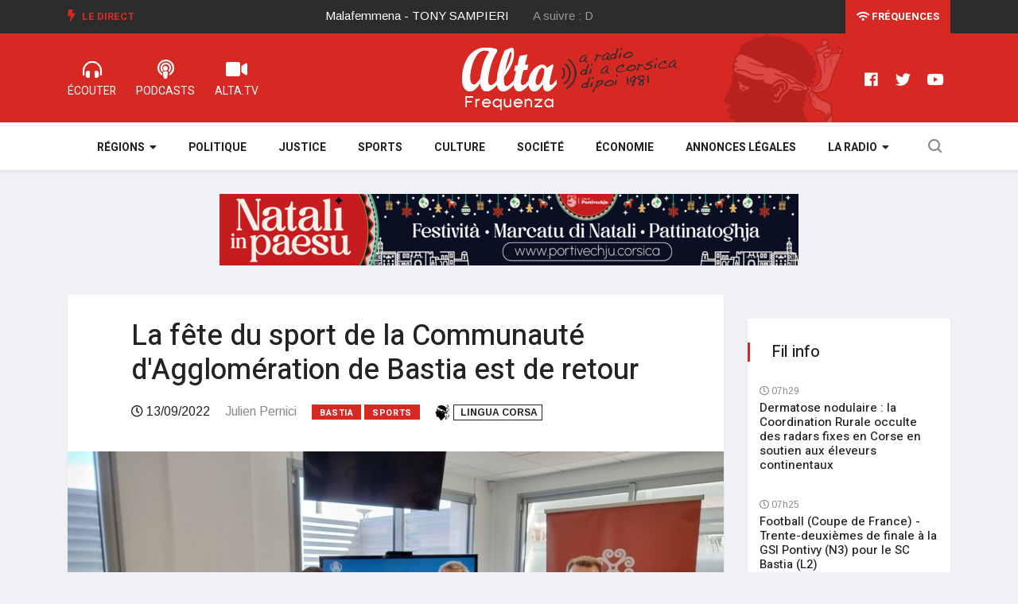

--- FILE ---
content_type: text/html; charset=utf-8
request_url: https://www.alta-frequenza.corsica/index.php/actu/la_fete_du_sport_de_la_communaute_d_agglomeration_de_bastia_est_de_retour_112631
body_size: 7493
content:
<!DOCTYPE html>
<html lang="fr-FR">
	<head>
						
		<meta charset="utf-8">
	
		<meta http-equiv="X-UA-Compatible" content="IE=edge">
		<meta name="viewport" content="width=device-width, initial-scale=1, shrink-to-fit=no">
	  
				
				
		
				
			
							
		
				    				
					
		
  
          
                    

					
	    
	<title>La fête du sport de la Communauté d'Agglomération de Bastia est de retour</title>

        
    
    
                <meta name="Content-Type" content="text/html; charset=utf-8" />        
            <meta name="Content-language" content="fr-FR" />        
        
                <meta name="author" content="ALTA FREQUENZA" />        
    
                <meta name="description" content="Comme nombre de manifestations publiques, la fête du sport de la Communauté d’Agglomération de Bastia peut reprendre un rythme de croisière habituel après deux années marquées par la..." />
        
    
    	
	<meta name="google-site-verification" content="QNxSBINopaKHBsuW1N_gdPr3OzIBcvy9TvfbaZemcJQ" />

    <meta name="MSSmartTagsPreventParsing" content="TRUE" />
    <meta name="generator" content="Alta Frequenza" />
    
    	
        
    
    
	
     
	
	
    <meta property="og:site_name" content="www.alta-frequenza.corsica" />
    
			<meta property="og:title" content="La fête du sport de la Communauté d'Agglomération de Bastia est de retour" />
		
			<meta property="og:type" content="article" />
		
			<meta property="og:url" content="https://www.alta-frequenza.corsica/index.php/actu/la_fete_du_sport_de_la_communaute_d_agglomeration_de_bastia_est_de_retour_112631" />
		
					<meta property="og:image" content="https://www.alta-frequenza.corsica/var/alta/storage/images/actu/la_fete_du_sport_de_la_communaute_d_agglomeration_de_bastia_est_de_retour_112631/1730086-1-fre-FR/la_fete_du_sport_de_la_communaute_d_agglomeration_de_bastia_est_de_retour_ogimage.jpg" />		
			
		<meta property="og:image:width" content="1200"/> 
	<meta property="og:image:height" content="627"/> 
	<meta property="og:image:type" content="image/jpeg"/>
	
			<meta property="og:description" content="Comme nombre de manifestations publiques, la fête du sport de la Communauté d’Agglomération de Bastia peut reprendre un rythme de croisière habituel après deux années marquées par la..." />
		
	
	<meta name="twitter:site" content="@alta_frequenza">
			<meta name="twitter:card" content="summary_large_image" />
				<meta name="twitter:title" content="La fête du sport de la Communauté d'Agglomération de Bastia est de retour" />
				<meta name="twitter:description" content="Comme nombre de manifestations publiques, la fête du sport de la Communauté d’Agglomération de Bastia peut reprendre un rythme de croisière habituel après deux années marquées par la..." />
						<meta name="twitter:image:src" content="https://www.alta-frequenza.corsica/var/alta/storage/images/actu/la_fete_du_sport_de_la_communaute_d_agglomeration_de_bastia_est_de_retour_112631/1730086-1-fre-FR/la_fete_du_sport_de_la_communaute_d_agglomeration_de_bastia_est_de_retour_ogimage.jpg" />
			
	    	
	<script type="application/ld+json">	
	{"@context":"http:\/\/schema.org\/","@type":"NewsArticle","keywords":"Bastia,Sports","headline":"La f\u00eate du sport de la Communaut\u00e9 d'Agglom\u00e9ration de Bastia est de retour","datePublished":"2022-09-13T07:53:00+02:00","dateModified":"2022-09-13T08:12:46+02:00","image":["https:\/\/www.alta-frequenza.corsica\/var\/alta\/storage\/images\/actu\/la_fete_du_sport_de_la_communaute_d_agglomeration_de_bastia_est_de_retour_112631\/1730086-1-fre-FR\/la_fete_du_sport_de_la_communaute_d_agglomeration_de_bastia_est_de_retour_jsonld_square.jpg","https:\/\/www.alta-frequenza.corsica\/var\/alta\/storage\/images\/actu\/la_fete_du_sport_de_la_communaute_d_agglomeration_de_bastia_est_de_retour_112631\/1730086-1-fre-FR\/la_fete_du_sport_de_la_communaute_d_agglomeration_de_bastia_est_de_retour_jsonld_43.jpg","https:\/\/www.alta-frequenza.corsica\/var\/alta\/storage\/images\/actu\/la_fete_du_sport_de_la_communaute_d_agglomeration_de_bastia_est_de_retour_112631\/1730086-1-fre-FR\/la_fete_du_sport_de_la_communaute_d_agglomeration_de_bastia_est_de_retour_jsonld_169.jpg"],"author":{"@type":"Person","name":"Julien Pernici","image":"https:\/\/www.alta-frequenza.corsica\/var\/alta\/storage\/images\/la_radio\/l_equipe_d_alta_frequenza\/julien_pernici\/265656-7-fre-FR\/julien_pernici_journaliste_square.jpg"},"publisher":{"@type":"Organization","name":"Alta Frequenza","logo":{"@type":"ImageObject","url":"https:\/\/www.alta-frequenza.corsica\/extension\/wx_design\/design\/alta2019\/images\/logo-square.png"}},"mainEntityOfPage":{"@type":"WebPage","@id":"https:\/\/www.alta-frequenza.corsica\/index.php\/actu\/la_fete_du_sport_de_la_communaute_d_agglomeration_de_bastia_est_de_retour_112631"}}	
	</script>		
		<link rel="stylesheet" href="https://use.fontawesome.com/releases/v5.7.2/css/all.css" integrity="sha384-fnmOCqbTlWIlj8LyTjo7mOUStjsKC4pOpQbqyi7RrhN7udi9RwhKkMHpvLbHG9Sr" crossorigin="anonymous" />
		
    	<link rel="stylesheet" type="text/css" href="https://fonts.googleapis.com/css?family=Arimo:400,400i,700,700i" />
<link rel="stylesheet" type="text/css" href="https://fonts.googleapis.com/css?family=Heebo:400,500,700,800,900" />
<link rel="stylesheet" type="text/css" href="https://fonts.googleapis.com/css?family=Merriweather:400,400i,700,700i,900,900i" />
<link rel="stylesheet" type="text/css" href="/var/alta/cache/public/stylesheets/2c44a10ce4e68ac758cb9b48aea1ceaf_all.css" />

		
				
		<!--[if lt IE 9]>
		<script src="https://oss.maxcdn.com/html5shiv/3.7.2/html5shiv.min.js"></script>
		<script src="https://oss.maxcdn.com/respond/1.4.2/respond.min.js"></script>
		<![endif]-->
		
		
		
		
		
			
		<meta name="google-site-verification" content="FMyboZNShf2ncwIJG1nQmcpL_tyOr0gbeS9gylrDjpM" />
		
		<script type="text/javascript" src="https://platform-api.sharethis.com/js/sharethis.js#property=65f2ca61f44fb1001a4c6d64&product=inline-share-buttons&source=platform" async="async"></script>

		
	</head>

	<body class="body-color">						
		
 			<section class="top-bar v4">
	<div class="container">
		<div class="row">
			<div class="col-md-8 align-self-center">
				<div class="ts-breaking-news clearfix">
					<h2 class="breaking-title float-left">
						<i class="fas fa-bolt"></i> Le Direct</h2>
					<div class="breaking-news-content float-left" id="breaking_slider1">
						<div class="breaking-post-content" id="current_song">
							<p></p>
						</div>
						<div class="breaking-post-content asuivre" id="next_song">
							<p></p>
						</div>
					</div>
				</div>
			</div>
			<div class="col-md-4 align-self-center">
				<div class="text-right xs-left">
					<div class="ts-date-item">
						<a class="linkfrequences" href="/index.php/la_radio/les_frequences"><i class="fas fa-wifi"></i> Fréquences</a>
						
					</div>
				</div>
			</div>
		</div>
	</div>
</section>


<section class="header-middle v4">
	<div class="container">
		<div class="row">				
			<div class="col-xs-12 col-lg-4">				
				<ul class="alta-menu">				
					<li>
						<a href="/index.php/webradios" title="radio corse">
							<i class="fas fa-headphones-alt"></i>
							<span>ÉCOUTER</span>
						</a>
					</li>
					<li>
						<a href="/index.php/podcast">
							<i class="fas fa-podcast"></i>
							<span>Podcasts</span>
						</a>
					</li>
					<li>
						<a href="/index.php/videos">
							<i class="fas fa-video"></i>
							<span>ALTA.TV</span>
						</a>
					</li>
				</ul>			
			</div>
			<div class="col-xs-12 col-lg-4 col-logo">
				<div class="header-logo text-center">
					<a href="/">
						<img class="img-fluid" src="/extension/wx_alta/design/alta2019/images/logo-alta2.png" alt="" />
					</a>
				</div>
			</div>
			<div class="col-lg-4 d-none d-sm-block">
				<ul class="right-menu align-to-right">	
					<li>
						<a href="https://www.facebook.com/altafrequenzacorsica" target="_blank" rel="nofollow">
							<i class="fab fa-facebook"></i>
						</a>
					</li>
					<li>
						<a href="https://twitter.com/alta_frequenza" target="_blank" rel="nofollow">
							<i class="fab fa-twitter"></i>
						</a>
					</li>
					<li>
						<a href="https://www.youtube.com/channel/UCu3rX9SQhasZZSQM4gOdP3A" target="_blank" rel="nofollow">
							<i class="fab fa-youtube"></i>
						</a>
					</li>
				</ul>
			</div>			
		</div>		
	</div>	
</section>

<!-- header nav start-->
<header class="navbar-standerd nav-item">
	<div class="container">
		<div class="row">

			<!-- logo end-->
			<div class="col-lg-12">
				<!--nav top end-->
				<nav class="navigation ts-main-menu ts-menu-sticky navigation-landscape">
					<div class="nav-header">
						
						<div class="nav-toggle"></div>
					</div>
					
					<div class="nav-menus-wrapper clearfix">				
					
					
						<ul class="right-menu align-to-right">
							<li class="header-search">
								<div class="nav-search">
									<div class="nav-search-button">
										<i class="icon icon-search"></i>
									</div>
									<form action="/content/advancedsearch" method="get">
										<span class="nav-search-close-button" tabindex="0">✕</span>
										<div class="nav-search-inner">
											<input type="search" name="SearchText" placeholder="Votre recherche puis OK">
										</div>
									</form>
									
					
									
								</div>
							</li>
						</ul>
					
					
						<ul class="nav-menu nav-menu-centered">						
						
							
												
								<li>								
																			
								<a href="javascript:void(0);">Régions</a>
																
								<div class="megamenu-panel ts-mega-menu">
									<div class="megamenu-lists">
										<ul class="megamenu-list list-col-2">											
											<li>
												<a href="/index.php/actu/corse/ajaccio">Ajaccio</a>
											</li>
											<li>
												<a href="/index.php/actu/corse/gravona">Gravona</a>
											</li>
											<li>
												<a href="/index.php/actu/corse/valinco">Valinco</a>
											</li>
											<li>
												<a href="/index.php/actu/corse/alta_rocca">Alta Rocca</a>
											</li>
											<li>
												<a href="/index.php/actu/corse/extreme_sud">Extrême sud</a>
											</li>
											<li>
												<a href="/index.php/actu/corse/sagone">Sagone</a>
											</li>
											<li>
												<a href="/index.php/actu/corse/porto">Porto</a>
											</li>
											
										</ul>
										<ul class="megamenu-list list-col-2">
											<li>
												<a href="/index.php/actu/corse/bastia">Bastia</a>
											</li>
											<li>
												<a href="/index.php/actu/corse/balagne">Balagne</a>
											</li>
											<li>
												<a href="/index.php/actu/corse/nebbiu">Nebbiu</a>
											</li>
											
											<li>
												<a href="/index.php/actu/corse/castagniccia">Castagniccia</a>
											</li>
											<li>
												<a href="/index.php/actu/corse/centre_corse">Centre Corse</a>
											</li>
											<li>
												<a href="/index.php/actu/corse/cote_orientale">Côte orientale</a>
											</li>
											<li>
												<a href="/index.php/actu/corse/cap_corse">Cap Corse</a>
											</li>
										</ul>
									</div>
								</div>
							</li>
						
							<li>
								<a href="/index.php/politique">Politique</a>
							</li>
							<li>
								<a href="/index.php/justice">Justice</a>
							</li>
							<li>
								<a href="/index.php/sports">Sports</a>
							</li>
							<li>
								<a href="/index.php/culture">Culture</a>
							</li>
							<li>
								<a href="/index.php/societe">Société</a>
							</li>
							<li>
								<a href="/index.php/economie">Économie</a>
							</li>
							<li>
								<a href="/index.php/annonces_legales">Annonces légales</a>
							</li>
						
							
							
							<li>
								<a href="javascript:void(0);">La Radio</a>								
								<ul class="nav-dropdown">
								
									<li><a href="/index.php/la_radio/grille_des_programmes">Grille des programmes</a></li>													
					                <li><a href="/index.php/la_radio/l_equipe_d_alta_frequenza">L'équipe</a></li>													
					                <li><a href="/index.php/la_radio/historique">L'histoire</a></li>												
					                <li><a href="/index.php/la_radio/regie_publicitaire">Annoncer sur ALTA</a></li>								
					                <li><a href="/index.php/la_radio/annonces_legales">Publier une annonce légale sur ALTA</a></li>	
					                
																				
									
								</ul>							
							</li>
															
						</ul>
						<!--nav menu end-->
					</div>
				</nav>
				<!-- nav end-->
			</div>
		</div>
	</div>
</header>
<!-- header nav end-->	  		
	  		
	


		

		 				<section class="single-post-wrapper" data-generated="08:33:35">
	
	<div class="widgets widget-banner leaderboard1 contenu">
	
	
	 
	
	
	<div class="owl-carousel owl-theme">
	
		

	</div>	
	
</div>		

	<div class="container">
		<div class="row">
				
			<div class="col-lg-9">
		
		
				<div class="ts-grid-box content-wrapper single-post">				
					
					<div class="entry-header">
					
					
												<h1 class="post-title lg">La fête du sport de la Communauté d'Agglomération de Bastia est de retour</h1>						
												<ul class="post-meta-info">
							<li class="date">
								<i class="far fa-clock"></i>
								13/09/2022
							</li>
														<li class="author">
									Julien Pernici							</li>
														<li>
																<a href="/index.php/actu/corse/bastia" class="post-cat ts-red-bg">Bastia</a>
																								<a href="/index.php/sports" class="post-cat ts-red-bg">Sports</a>
															</li>

							
							
															
														<li class="changelang">							
					        						        		<a class="corsu" href="/index.php/actu/la_fete_du_sport_de_la_communaute_d_agglomeration_de_bastia_est_de_retour_112631/(lang)/co" rel="nofollow"><img src="/extension/wx_alta/design/alta2019/images/testamora20.png" /><span> Lingua corsa</span></a>
					        						        </li>	
					        						
							
							
						</ul>
					</div>
					
					<div class="post-content-area">
						<div class="post-media post-featured-image">
							<a href="/var/alta/storage/images/actu/la_fete_du_sport_de_la_communaute_d_agglomeration_de_bastia_est_de_retour_112631/1730086-1-fre-FR/la_fete_du_sport_de_la_communaute_d_agglomeration_de_bastia_est_de_retour_full_actu.jpg" class="gallery-popup">
								<img class="img-fluid" src="/var/alta/storage/images/actu/la_fete_du_sport_de_la_communaute_d_agglomeration_de_bastia_est_de_retour_112631/1730086-1-fre-FR/la_fete_du_sport_de_la_communaute_d_agglomeration_de_bastia_est_de_retour_full_actu.jpg" title="La fête du sport de la Communauté d'Agglomération de Bastia est de retour" />
							</a>
						</div>
						<div class="entry-content">
														
							
							<div class="socialshare">                
								<div class="sharethis-inline-share-buttons"></div>
							</div>          
							
															
								<script async src="https://pagead2.googlesyndication.com/pagead/js/adsbygoogle.js?client=ca-pub-1786307648197247" crossorigin="anonymous"></script>
								<!-- ALTA Horizontal 1 -->
								<ins class="adsbygoogle" style="display:block" data-ad-client="ca-pub-1786307648197247" data-ad-slot="1080984471" data-ad-format="auto" data-full-width-responsive="true"></ins>
								<script>
									 (adsbygoogle = window.adsbygoogle || []).push({});
								</script>
									
							  
									
							<div class="wysiwyg">						
												        						        		<p>Comme nombre de manifestations publiques, la fête du sport de la Communauté d’Agglomération de Bastia peut reprendre un rythme de croisière habituel après deux années marquées par la COVID.</p><p>Hier et aujourd’hui, ce sont les scolaires qui ont été et sont conviés à la découverte de sports au stade de Volpajo. Jeudi, la restitution des assises du sport aura lieu tandis que samedi de 16h à 21h et dimanche de 9h à 18h, le village des sports retrouvera la place Saint-Nicolas, avec une cinquantaine de clubs représentés. Manon Venturi et Lucas Vallicioni parraineront cette fête du sport qui rendra aussi hommage à la légende du SC Bastia, Jacques Zimako, récemment décédé.</p><p>Au sein de la CAB, les équipements sportifs sont utilisés plus de 40&nbsp;000 heures chaque année par des clubs sportifs qui totalisent 10&nbsp;000 licenciés malgré les coups durs de la COVID.</p><p><b>On écoute Louis Pozzo di Borgo, président de la CAB, qui évoque aussi les travaux en cours et à venir sur les équipements sportifs.</b></p><div class=""><audio class="alta-embed-mp3" controls="controls" controlsList="nodownload" preload="none">
	<source src="/var/alta/storage/original/audio/34341d1d23a2f630550cef08b8be787f" type="audio/mpeg" />
</audio>        </div>
					        		
					        							
							</div>
							
										                
										                
			                
		                		 						
										
														
															
								<script async src="https://pagead2.googlesyndication.com/pagead/js/adsbygoogle.js?client=ca-pub-1786307648197247" crossorigin="anonymous"></script>
								<!-- ALTA Horizontal 1 -->
								<ins class="adsbygoogle" style="display:block" data-ad-client="ca-pub-1786307648197247" data-ad-slot="1080984471" data-ad-format="auto" data-full-width-responsive="true"></ins>
								<script>
								 	(adsbygoogle = window.adsbygoogle || []).push({});
								</script>
									
											
																		
						</div>						
					</div>	
									
				</div>
				
				
				
				<div class="widgets widget-banner leaderboard2 contenu">
	
	
	
	 
	
	
	<div class="owl-carousel owl-theme">
	
		

	</div>
	
	
	
</div>		
	
	
				
					
					
								
								
				
												
													
									
												
													
									
												
													
									
												
													
									
												
													
									
												
													
									
												
													
									
												
													
									
												
													
									
												
													
									
												
													
									
												
													
									
												
													
									
												
													
									
												
													
									
												
													
									
												
													
									
												
													
									
												
													
									
												
													
									
												
													
									
												
													
									
												
													
									
												
													
									
												
													
									
												
													
									
												
													
									
												
													
									
												
													
									
												
													
									
												
													
									
												
													
									
												
													
									
												
													
									
												
													
									
												
													
									
												
													
									
												
													
									
												
													
									
												
													
									
												
													
									
												
													
									
												
													
									
												
													
									
												
													
									
												
													
									
												
													
									
												
													
									
												
													
									
												
													
									
								
				
				
				
				
								<div class="ts-grid-box mb-30">
					<h2 class="ts-title">Sur le même sujet</h2>
					<div class="most-populers owl-carousel">					
												
						<div class="item">
							
<a class="post-cat ts-red-bg" href="/index.php/sports/football">Football</a><div class="ts-post-thumb">
	<a href="/index.php/actu/furiani_le_stade_armand_cesari_enfin_termine_revet_ses_habits_de_lumiere_126785">
		<img class="img-fluid" src="/var/alta/storage/images/actu/furiani_le_stade_armand_cesari_enfin_termine_revet_ses_habits_de_lumiere_126785/1852786-1-fre-FR/furiani_le_stade_armand_cesari_enfin_termine_revet_ses_habits_de_lumiere_line_169.jpg" alt="">
	</a>
</div>
<div class="post-content">
	<h3 class="post-title">
		<a href="/index.php/actu/furiani_le_stade_armand_cesari_enfin_termine_revet_ses_habits_de_lumiere_126785">Furiani : le stade Armand-Cesari enfin terminé revêt ses habits de lumière</a>
	</h3>
	<span class="post-date-info">
		<i class="far fa-clock"></i>
		            04/12/2025
        	</span>
</div>						</div>
												
						<div class="item">
							
<a class="post-cat ts-red-bg" href="/index.php/sports">Sports</a><div class="ts-post-thumb">
	<a href="/index.php/actu/bastia_la_premiere_tranche_de_la_renovation_du_cosec_de_l_arinella_inauguree_125886">
		<img class="img-fluid" src="/var/alta/storage/images/actu/bastia_la_premiere_tranche_de_la_renovation_du_cosec_de_l_arinella_inauguree_125886/1845005-1-fre-FR/bastia_la_premiere_tranche_de_la_renovation_du_cosec_de_l_arinella_inauguree_line_169.jpg" alt="">
	</a>
</div>
<div class="post-content">
	<h3 class="post-title">
		<a href="/index.php/actu/bastia_la_premiere_tranche_de_la_renovation_du_cosec_de_l_arinella_inauguree_125886">Bastia : la première tranche de la rénovation du COSEC de l'Arinella inaugurée</a>
	</h3>
	<span class="post-date-info">
		<i class="far fa-clock"></i>
		            18/09/2025
        	</span>
</div>						</div>
												
						<div class="item">
							
<a class="post-cat ts-red-bg" href="/index.php/sports">Sports</a><div class="ts-post-thumb">
	<a href="/index.php/actu/baseball_le_club_des_bulldogs_fait_vivre_la_discipline_a_bastia_125823">
		<img class="img-fluid" src="/var/alta/storage/images/actu/baseball_le_club_des_bulldogs_fait_vivre_la_discipline_a_bastia_125823/1844594-1-fre-FR/baseball_le_club_des_bulldogs_fait_vivre_la_discipline_a_bastia_line_169.jpg" alt="">
	</a>
</div>
<div class="post-content">
	<h3 class="post-title">
		<a href="/index.php/actu/baseball_le_club_des_bulldogs_fait_vivre_la_discipline_a_bastia_125823">Baseball : le club des Bulldogs fait vivre la discipline à Bastia</a>
	</h3>
	<span class="post-date-info">
		<i class="far fa-clock"></i>
		            16/09/2025
        	</span>
</div>						</div>
											
					</div>					
				</div>
								
				

		

			</div>
			
			<div class="col-lg-3">
			


		 			 	
		 				 	
		 		<div class="right-sidebar">

	
	<div class="widgets widget-banner sidebar1 contenu">

	<div class="owl-carousel owl-theme">
	</div>

</div>		
	
		
	<div class="widgets ts-grid-box  widgets-populer-post">
		<h3 class="widget-title">Fil info</h3>
		
		 	    
		 
		 	
								
					



<div class="post-content media">									
	<div class="media-body align-self-center">	
		<span class="post-date-info">
			<i class="far fa-clock"></i>
				            07h29
	        		</span>								
		<h4 class="post-title">
			<a href="/actu/dermatose_nodulaire_la_coordination_rurale_occulte_des_radars_fixes_en_corse_en_soutien_aux_eleveurs_continentaux_126983">Dermatose nodulaire : la Coordination Rurale occulte des radars fixes en Corse en soutien aux éleveurs continentaux</a>
		</h4>							
	</div>								
</div>


					



<div class="post-content media">									
	<div class="media-body align-self-center">	
		<span class="post-date-info">
			<i class="far fa-clock"></i>
				            07h25
	        		</span>								
		<h4 class="post-title">
			<a href="/actu/football_coupe_de_france_trente_deuxiemes_de_finale_a_la_gsi_pontivy_n3_pour_le_sc_bastia_l2_126980">Football (Coupe de France) - Trente-deuxièmes de finale à la GSI Pontivy (N3) pour le SC Bastia (L2)</a>
		</h4>							
	</div>								
</div>


					



<div class="post-content media">									
	<div class="media-body align-self-center">	
		<span class="post-date-info">
			<i class="far fa-clock"></i>
				            07h18
	        		</span>								
		<h4 class="post-title">
			<a href="/actu/volley_ball_ligue_a_msl_le_gfc_ajaccio_volley_va_essayer_de_rebondir_face_a_poitiers_126979">Volley-Ball (Ligue A MSL) - Le GFC Ajaccio Volley va essayer de rebondir face à Poitiers</a>
		</h4>							
	</div>								
</div>


					



<div class="post-content media">									
	<div class="media-body align-self-center">	
		<span class="post-date-info">
			<i class="far fa-clock"></i>
				            19/12/2025
	        		</span>								
		<h4 class="post-title">
			<a href="/actu/match_de_football_corte_aca_entre_incomprehension_et_polemique_126976">Match de football Corte-ACA : entre incompréhension et polémique</a>
		</h4>							
	</div>								
</div>


					



<div class="post-content media">									
	<div class="media-body align-self-center">	
		<span class="post-date-info">
			<i class="far fa-clock"></i>
				            19/12/2025
	        		</span>								
		<h4 class="post-title">
			<a href="/actu/municipales_a_bastia_l_operation_creche_a_la_mairie_de_nicolas_battini_mossa_palatina_rn_tourne_au_clash_avec_le_maire_pierre_savelli_126978">Municipales à Bastia : l'opération crèche à la mairie de Nicolas Battini (Mossa Palatina - RN) tourne au clash avec le maire Pierre Savelli</a>
		</h4>							
	</div>								
</div>


					



<div class="post-content media">									
	<div class="media-body align-self-center">	
		<span class="post-date-info">
			<i class="far fa-clock"></i>
				            19/12/2025
	        		</span>								
		<h4 class="post-title">
			<a href="/actu/gilles_simeoni_tete_de_liste_a_bastia_pierre_savelli_parle_devant_le_conseil_municipal_d_une_decision_concertee_126972">Gilles Simeoni tête de liste à Bastia : Pierre Savelli parle devant le conseil municipal d'une décision concertée</a>
		</h4>							
	</div>								
</div>


					



<div class="post-content media">									
	<div class="media-body align-self-center">	
		<span class="post-date-info">
			<i class="far fa-clock"></i>
				            19/12/2025
	        		</span>								
		<h4 class="post-title">
			<a href="/actu/conflit_a_muvitarra_le_stc_ne_desarme_pas_et_maintient_ses_revendications_126967">Conflit à Muvitarra : le STC ne désarme pas et maintient ses revendications</a>
		</h4>							
	</div>								
</div>


					



<div class="post-content media">									
	<div class="media-body align-self-center">	
		<span class="post-date-info">
			<i class="far fa-clock"></i>
				            19/12/2025
	        		</span>								
		<h4 class="post-title">
			<a href="/actu/nouvelle_vague_d_interpellations_en_lien_avec_un_trafic_de_stupefiants_a_ajaccio_126965">Nouvelle vague d'interpellations en lien avec un trafic de stupéfiants à Ajaccio</a>
		</h4>							
	</div>								
</div>


					



<div class="post-content media">									
	<div class="media-body align-self-center">	
		<span class="post-date-info">
			<i class="far fa-clock"></i>
				            19/12/2025
	        		</span>								
		<h4 class="post-title">
			<a href="/actu/augmentation_de_la_population_en_raison_d_un_solde_migratoire_positif_mais_un_solde_naturel_negatif_en_corse_les_chiffres_qui_interrogent_126964">Augmentation de la population en raison d'un solde migratoire positif mais un solde naturel négatif en Corse : les chiffres qui interrogent</a>
		</h4>							
	</div>								
</div>


					



<div class="post-content media">									
	<div class="media-body align-self-center">	
		<span class="post-date-info">
			<i class="far fa-clock"></i>
				            19/12/2025
	        		</span>								
		<h4 class="post-title">
			<a href="/actu/un_concert_de_san_ghjuva_orchestra_ce_soir_en_la_cathedrale_santa_maria_assunta_a_ajaccio_126963">Un concert de San Ghjuvà Orchestra ce soir en la cathédrale Santa Maria Assunta à Ajaccio</a>
		</h4>							
	</div>								
</div>


			
							
	</div>
								

	<div class="widgets widget-banner applialta">
	<img class="img-fluid" src="/extension/wx_alta/design/alta2019/images/appli.png" alt="">	
	<a href="https://play.google.com/store/apps/details?id=com.goodbarber.altafrequenza" target="_blank" rel="nofollow">
		<img class="img-fluid" src="/extension/wx_alta/design/alta2019/images/googleplay.png" alt="">		
	</a>
	<a href="https://itunes.apple.com/us/app/alta-frequenza/id989794714?l=fr&ls=1&mt=8" target="_blank" rel="nofollow">
		<img class="img-fluid" src="/extension/wx_alta/design/alta2019/images/appstore.png" alt="">		
	</a>
</div>					
	
</div>
		
						</div>						
					</div>					
				</div>				
			</section>
				 		
		  	  
	
	
		<div class="footer-area">

	<div class="ts-footer-social-list">	
		<div class="container">
			<div class="row">
			
				<div class="col-lg-3">
					<div class="footer-logo">
						<img src="/extension/wx_alta/design/alta2019/images/logo-red.png" alt="Radio Alta Frequenza">
					</div>
				</div>

				<div class="col-lg-9 align-self-center">
					<ul class="footer-social">
						<li class="ts-facebook">
							<a href="https://www.facebook.com/altafrequenzacorsica" target="_blank" rel="nofollow">
								<i class="fab fa-facebook"></i>
								<span>Facebook</span>
							</a>
						</li>
						<li class="ts-instagram">
							<a href="https://www.instagram.com/alta.frequenza/" target="_blank" rel="nofollow">
								<i class="fab fa-instagram"></i>
								<span>Instagram</span>
							</a>
						</li>
						<li class="ts-twitter">
							<a href="https://twitter.com/alta_frequenza" target="_blank" rel="nofollow">
								<i class="fab fa-twitter"></i>
								<span>Twitter</span>
							</a>
						</li>
						<li class="ts-youtube">
							<a href="https://www.youtube.com/channel/UCu3rX9SQhasZZSQM4gOdP3A" target="_blank" rel="nofollow">
								<i class="fab fa-youtube"></i>
								<span>Youtube</span>
							</a>
						</li>
						<li class="ts-dailymotion">
							<a href="https://www.dailymotion.com/ALTA-FREQUENZA" target="_blank" rel="nofollow">
								<i class="fas fa-video"></i>
								<span>Dailymotion</span>
							</a>
						</li>
					</ul>
				</div>

			</div>
		</div>		
	</div>
	
</div>


<footer class="ts-footer">
	<div class="container">
		<div class="row">		
			<div class="col-lg-8">
				<div class="footer-menu  text-left">
					<ul>
						<li>
							<span class="copyright">© Alta Frequenza 2023</span>
						</li>
						<li>
							<a href="/index.php/webradios">Radio Corse</a>
						</li>
						<li>
							<a href="/index.php/la_radio/les_frequences">Fréquences radio</a>
						</li>
						<li>
							<a href="/index.php/mentions_legales">Mentions légales</a>
						</li>
						<li>
							<a href="/index.php/la_radio/contact">Contact</a>
						</li>
					
					</ul>
				</div>
			</div>
			<div class="col-lg-4 text-center">				
				<div class="copyright-text">
					<p><span>Un site internet <a href="https://www.webaxis.fr">Webaxis</a></span></p>
				</div>
			</div>
		</div>
		<div id="back-to-top" class="back-to-top">
			<button class="btn btn-primary" title="Back to Top">
				<i class="fas fa-angle-up"></i>
			</button>
		</div>
	</div>
</footer>		


		<script type="text/javascript" src="/var/alta/cache/public/javascript/2844bd73ff420146a23143f62854cc7e.js" charset="utf-8"></script>


    
        
        
        
		

<!-- Google tag (gtag.js) -->
<script async src="https://www.googletagmanager.com/gtag/js?id=G-MV63YYWL6B"></script>
<script>
  window.dataLayer = window.dataLayer || [];
  function gtag(){dataLayer.push(arguments);}
  gtag('js', new Date());

  gtag('config', 'G-MV63YYWL6B');
</script>

  	
	
	
	
	</body>
</html>

--- FILE ---
content_type: text/html; charset=utf-8
request_url: https://www.alta-frequenza.corsica/publicites
body_size: 282
content:
 
[    {	"image_leaderboard":"/var/alta/storage/images/publicites/porto_vecchio5/1853648-1-fre-FR/porto_vecchio_pub_728x90.png",
	"image_sidebar":"/",
	"url":"https://www.portivechju.corsica",
	"generated":"20/12/2025 08:30:17",
	"leaderboard1":"1",
	"leaderboard2":"1",
	"sidebar1":"0",
	"homepage":"1",
	"toutsite":"1"}        ,
        {	"image_leaderboard":"/var/alta/storage/images/publicites/annonces_legales/1733729-2-fre-FR/annonces_legales_pub_728x90.gif",
	"image_sidebar":"/",
	"url":"https://www.alta-frequenza.corsica/annonces_legales",
	"generated":"20/12/2025 08:30:17",
	"leaderboard1":"1",
	"leaderboard2":"1",
	"sidebar1":"0",
	"homepage":"1",
	"toutsite":"1"}    ]

--- FILE ---
content_type: text/html; charset=utf-8
request_url: https://www.google.com/recaptcha/api2/aframe
body_size: 268
content:
<!DOCTYPE HTML><html><head><meta http-equiv="content-type" content="text/html; charset=UTF-8"></head><body><script nonce="_fMONL_OsB9QK9URuH4Elw">/** Anti-fraud and anti-abuse applications only. See google.com/recaptcha */ try{var clients={'sodar':'https://pagead2.googlesyndication.com/pagead/sodar?'};window.addEventListener("message",function(a){try{if(a.source===window.parent){var b=JSON.parse(a.data);var c=clients[b['id']];if(c){var d=document.createElement('img');d.src=c+b['params']+'&rc='+(localStorage.getItem("rc::a")?sessionStorage.getItem("rc::b"):"");window.document.body.appendChild(d);sessionStorage.setItem("rc::e",parseInt(sessionStorage.getItem("rc::e")||0)+1);localStorage.setItem("rc::h",'1766216018276');}}}catch(b){}});window.parent.postMessage("_grecaptcha_ready", "*");}catch(b){}</script></body></html>